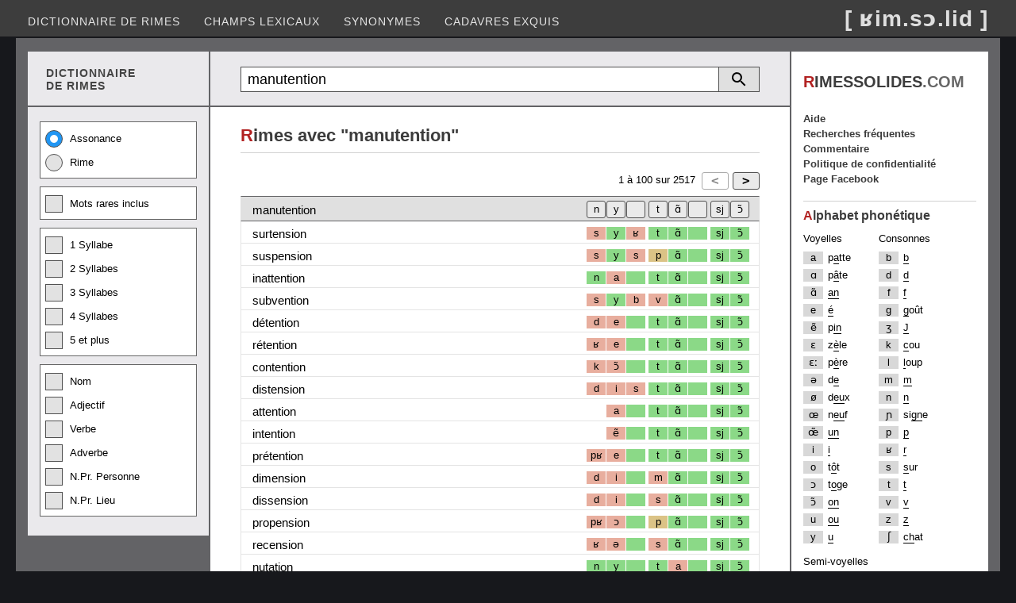

--- FILE ---
content_type: text/html; charset=utf-8
request_url: https://rimessolides.com/rime.aspx?m=manutention
body_size: 7292
content:


<!DOCTYPE html>

<html lang="fr" xml:lang="fr" xmlns="http://www.w3.org/1999/xhtml">
<head><meta http-equiv="content-type" content="text/html; charset=UTF-8" /><title>
	Rime avec manutention
</title><meta name="keywords" content="dictionnaire de rimes, dico, rime en, homophone, assonance, allitération, rime riche, rime suffisante, rime pauvre" /><meta name="Content-Language" content="fr" /><meta name="author" content="Éric Desrosiers" /><meta name="viewport" content="width=device-width, initial-scale=1.0" /><link rel="stylesheet" type="text/css" href="StyleSheet.css?v=12.2" /><link rel="shortcut icon" href="images/favicon.ico" />
    <script>
        (function (i, s, o, g, r, a, m) {
            i['GoogleAnalyticsObject'] = r; i[r] = i[r] || function () {
                (i[r].q = i[r].q || []).push(arguments)
            }, i[r].l = 1 * new Date(); a = s.createElement(o), m = s.getElementsByTagName(o)[0]; a.async = 1; a.src = g; m.parentNode.insertBefore(a, m)
        })(window, document, 'script', '//www.google-analytics.com/analytics.js', 'ga');
        ga('create', 'UA-41910263-1', 'rimessolides.com');
        ga('send', 'pageview');
    </script>
    <script async src="https://pagead2.googlesyndication.com/pagead/js/adsbygoogle.js?client=ca-pub-6085468848387606" crossorigin="anonymous"></script>
    <style type="text/css">
        .resp-sidebox-ad {display:block;}
        @media (max-width:1040px) {.resp-sidebox-ad{display:none;} }
    </style>
<meta name="description" content="Rime avec manutention. Trouvez des homophonies sur plusieurs syllabes." /></head>
<body> 
<form method="post" action="./rime.aspx?m=manutention" id="form1">
<div class="aspNetHidden">
<input type="hidden" name="__EVENTTARGET" id="__EVENTTARGET" value="" />
<input type="hidden" name="__EVENTARGUMENT" id="__EVENTARGUMENT" value="" />
<input type="hidden" name="__VIEWSTATE" id="__VIEWSTATE" value="/[base64]" />
</div>

<script type="text/javascript">
//<![CDATA[
var theForm = document.forms['form1'];
if (!theForm) {
    theForm = document.form1;
}
function __doPostBack(eventTarget, eventArgument) {
    if (!theForm.onsubmit || (theForm.onsubmit() != false)) {
        theForm.__EVENTTARGET.value = eventTarget;
        theForm.__EVENTARGUMENT.value = eventArgument;
        theForm.submit();
    }
}
//]]>
</script>


<div class="aspNetHidden">

	<input type="hidden" name="__VIEWSTATEGENERATOR" id="__VIEWSTATEGENERATOR" value="A6E016DE" />
	<input type="hidden" name="__EVENTVALIDATION" id="__EVENTVALIDATION" value="/wEdACYPJXxE2G1LEiadsGTGXGEwBJ4biBgmdOCTa+xvep0ECREghZBVv0boc2NaC2/zVFT8YqFDp+CULB5w8aNM7hDbFUXNLN/AiSU3pAabg4BwIdrUoTEdAuvkA/XwCSIU++mNalIpJTLq55fAyZUaA4C96KBZg26umJLf0A3Lm0TTQ/2LHZzW+g+S4/lxZvdU+jmEFIpRFVHHhYdeBm94X4HW0a2iu5WGHToj89lgPL/+jn2T3QxHjtQ3KCukmasm1Ds95a/[base64]/kh2CwC9A2GPyOEuuYvliLOIx3s8JPWa0M06hzPcuLQRtmQzG/WrjShbAPO5LnaBKFks0zSl8RwWV12LdK1uJN/HMih6SOYj82nYrrsSyhyLcHPVZ8EceVWxuyhFFGCvVA5GsdRGg2EA4vuUJiHWqSonHendyuI25A2CD0mYH3pIS1nHZER6GYcoKlI1O6CLbwJk26lZRrBRQ9Lxh9BhYbdsRpIXX8wJtKCCVu8tMKfKI9zbIl3KH/quYkpBgvnFK6K9pGPClifeNfsTQWPJZzXWOzshqnR2sDax3vTuRBlS3vms4nrj4IIo1a6Z9a3F/KF96w+gFFiJ2w8VWOOMJpLD" />
</div>
<div class="header">
    <input type="submit" name="BtnScrollUp" value="^" onclick="topFunction(); return false;" id="BtnScrollUp" />
    <div class="menu">
        <nav class="nav">
        <ul>
            <li><a href="default.aspx">Dictionnaire de rimes</a></li>
            <li><a href="motscles.aspx">Champs lexicaux</a></li>
            <li><a href="synonyme.aspx">Synonymes</a></li>
            <li><a href="cadavresexquis.aspx">Cadavres exquis</a></li>
        </ul></nav>
        <nav class="nav-mobile"><img src="images/btn-toggle-menu4.png" alt="Menu"/>
        <ul>
            <li><a href="default.aspx">Dictionnaire de rimes</a></li>
            <li><a href="motscles.aspx">Champs lexicaux</a></li>
            <li><a href="synonyme.aspx">Synonymes</a></li>
            <li><a href="cadavresexquis.aspx">Cadavres exquis</a></li>
            <li><a href="populaire.aspx">Recherches fréquentes</a></li>
            <li><a href="faq.aspx">Aide</a></li>
            <li><a href="commentaire.aspx">Commentaire</a></li>
            <li><a href="politique.aspx">Politique de confidentialité</a></li>
            <li><a href="https://www.facebook.com/RimesSolides/">Page Facebook</a></li>
        </ul></nav>
        <div class="logo">[ ʁim.sɔ.lid ]</div>
    </div>
</div>
<div class="container">
<div class="container2">
    <div class="container2-left">
        <div class="container3">
            <div class="container3-left entete-left"><div class="entete-left2">DICTIONNAIRE<br/>DE RIMES</div></div>
            <div class="container3-right recherche-rim">
                <div onkeypress="javascript:return WebForm_FireDefaultButton(event, &#39;ButRecherche&#39;)">
	
                    <table class="tb-recherche">    
                    <tr><td class="cell-textbox"><input name="TextBox1" type="text" value="manutention" maxlength="25" id="TextBox1" class="textbox-recherche" placeholder="Recherche" /></td>
                    <td><a id="ButRecherche" href="javascript:__doPostBack(&#39;ButRecherche&#39;,&#39;&#39;)"></a></td>
                    <td><a onclick="detailDisplay(); return false;" id="ButRechercheDetail" href="javascript:__doPostBack(&#39;ButRechercheDetail&#39;,&#39;&#39;)"></a></td></tr>
                    </table>
                
</div>
            </div>
        </div>
        <div class="container3">
            <div class="container3-left">
                <div id="divRechercheDetail">
                    <div class="checkbox-group">
                        <label class="radio-container">Assonance<input id="RadioAssonance" type="radio" name="RadioType" value="RadioAssonance" checked="checked" /><span class="radio-checkmark"></span></label>
                        <label class="radio-container">Rime<input id="RadioRime" type="radio" name="RadioType" value="RadioRime" /><span class="radio-checkmark"></span></label>
                    </div>
                    <div class="checkbox-group">
                        <label class="checkbox-container">Mots rares inclus<input id="CheckBoxMotRare" type="checkbox" name="CheckBoxMotRare" /><span class="checkbox-checkmark"></span></label>
                    </div>
                    <div class="checkbox-group">
                        <label class="checkbox-container">1 Syllabe<input id="CheckBox1Syl" type="checkbox" name="CheckBox1Syl" /><span class="checkbox-checkmark"></span></label>
                        <label class="checkbox-container">2 Syllabes<input id="CheckBox2Syl" type="checkbox" name="CheckBox2Syl" /><span class="checkbox-checkmark"></span></label>
                        <label class="checkbox-container">3 Syllabes<input id="CheckBox3Syl" type="checkbox" name="CheckBox3Syl" /><span class="checkbox-checkmark"></span></label>
                        <label class="checkbox-container">4 Syllabes<input id="CheckBox4Syl" type="checkbox" name="CheckBox4Syl" /><span class="checkbox-checkmark"></span></label>
                        <label class="checkbox-container">5 et plus<input id="CheckBox5Syl" type="checkbox" name="CheckBox5Syl" /><span class="checkbox-checkmark"></span></label>
                    </div>
                    <div class="checkbox-group">    
                        <label class="checkbox-container">Nom<input id="CheckBoxNom" type="checkbox" name="CheckBoxNom" /><span class="checkbox-checkmark"></span></label>
                        <label class="checkbox-container">Adjectif<input id="CheckBoxAdj" type="checkbox" name="CheckBoxAdj" /><span class="checkbox-checkmark"></span></label>
                        <label class="checkbox-container">Verbe<input id="CheckBoxVer" type="checkbox" name="CheckBoxVer" /><span class="checkbox-checkmark"></span></label>
                        <label class="checkbox-container">Adverbe<input id="CheckBoxAdv" type="checkbox" name="CheckBoxAdv" /><span class="checkbox-checkmark"></span></label>
                        <label class="checkbox-container">N.Pr. Personne<input id="CheckBoxNPrPers" type="checkbox" name="CheckBoxNPrPers" /><span class="checkbox-checkmark"></span></label>
                        <label class="checkbox-container">N.Pr. Lieu<input id="CheckBoxNPrLieu" type="checkbox" name="CheckBoxNPrLieu" /><span class="checkbox-checkmark"></span></label>
                    </div>
                </div>
            </div>
            <div class="container3-right">
                <main class="contenu-rim">
                <span id="LabelRimeAvec"><div class="entete"><h1><span class="first-char">R</span>imes avec "manutention"</h1></div></span>
                <div class="Grille">        
                    <div id="GrilleTop" class="pager">
                        <div class="pager-element2">
                        <input type="submit" name="ButtonPrecedent" value="&lt;" id="ButtonPrecedent" disabled="disabled" class="aspNetDisabled but-pager" /><input type="submit" name="ButtonSuivant" value=">" id="ButtonSuivant" class="but-pager" />
                        </div>
                        <div class="pager-element1"> 
                        <span id="LabelIntervalleDebut">1</span> à
                        <span id="LabelIntervalleFin">100</span> sur
                        <span id="LabelCount">2517</span>
                        </div>                 
                    </div>
                    <div class="GV">
                        <div class="header-style">
                            <div class="header-rime">
                                <span id="Label_Recherche">manutention</span>
                            </div>
                            <div class="header-pho">
                                <div class="h-1c"></div>
                                <div class="h-1s"><input type="submit" name="Button_1s" value="ɔ̃" id="Button_1s" title="Filtrer les résultats sur ce(s) phonème(s)" class="hbut-ph" /></div>
                                <div class="h-1a"><input type="submit" name="Button_1a" value="sj" id="Button_1a" title="Filtrer les résultats sur ce(s) phonème(s)" class="hbut-ph" /></div>
                                <div class="h-2c"><input type="submit" name="Button_2c" value=" " id="Button_2c" title="Filtrer les résultats sur ce(s) phonème(s)" class="hbut-ph" /></div>
                                <div class="h-2s"><input type="submit" name="Button_2s" value="ɑ̃" id="Button_2s" title="Filtrer les résultats sur ce(s) phonème(s)" class="hbut-ph" /></div>
                                <div class="h-2a"><input type="submit" name="Button_2a" value="t" id="Button_2a" title="Filtrer les résultats sur ce(s) phonème(s)" class="hbut-ph" /></div>
                                <div class="h-3c"><input type="submit" name="Button_3c" value=" " id="Button_3c" title="Filtrer les résultats sur ce(s) phonème(s)" class="hbut-ph" /></div>
                                <div class="h-3s"><input type="submit" name="Button_3s" value="y" id="Button_3s" title="Filtrer les résultats sur ce(s) phonème(s)" class="hbut-ph" /></div>
                                <div class="h-3a"><input type="submit" name="Button_3a" value="n" id="Button_3a" title="Filtrer les résultats sur ce(s) phonème(s)" class="hbut-ph" /></div>
                            </div>
                        </div>
                        <div id="divResultat"><div class="row-style"><div class="col-motrime"><a class="l-black" href="rime.aspx?m=surtension">surtension</a></div><div class="col-pho"><div class="c-1c ph"></div><div class="c-3a ph-3">s</div><div class="c-3s ph-1">y</div><div class="c-3c ph-3">ʁ</div><div class="c-2a ph-1">t</div><div class="c-2s ph-1">ɑ̃</div><div class="c-2c ph-1"></div><div class="c-1a ph-1">sj</div><div class="c-1s ph-1">ɔ̃</div></div></div><div class="row-style"><div class="col-motrime"><a class="l-black" href="rime.aspx?m=suspension">suspension</a></div><div class="col-pho"><div class="c-1c ph"></div><div class="c-3a ph-3">s</div><div class="c-3s ph-1">y</div><div class="c-3c ph-3">s</div><div class="c-2a ph-2">p</div><div class="c-2s ph-1">ɑ̃</div><div class="c-2c ph-1"></div><div class="c-1a ph-1">sj</div><div class="c-1s ph-1">ɔ̃</div></div></div><div class="row-style"><div class="col-motrime"><a class="l-black" href="rime.aspx?m=inattention">inattention</a></div><div class="col-pho"><div class="c-1c ph"></div><div class="c-3a ph-1">n</div><div class="c-3s ph-3">a</div><div class="c-3c ph-1"></div><div class="c-2a ph-1">t</div><div class="c-2s ph-1">ɑ̃</div><div class="c-2c ph-1"></div><div class="c-1a ph-1">sj</div><div class="c-1s ph-1">ɔ̃</div></div></div><div class="row-style"><div class="col-motrime"><a class="l-black" href="rime.aspx?m=subvention">subvention</a></div><div class="col-pho"><div class="c-1c ph"></div><div class="c-3a ph-3">s</div><div class="c-3s ph-1">y</div><div class="c-3c ph-3">b</div><div class="c-2a ph-3">v</div><div class="c-2s ph-1">ɑ̃</div><div class="c-2c ph-1"></div><div class="c-1a ph-1">sj</div><div class="c-1s ph-1">ɔ̃</div></div></div><div class="row-style"><div class="col-motrime"><a class="l-black" href="rime.aspx?m=d%c3%a9tention">détention</a></div><div class="col-pho"><div class="c-1c ph"></div><div class="c-3a ph-3">d</div><div class="c-3s ph-3">e</div><div class="c-3c ph-1"></div><div class="c-2a ph-1">t</div><div class="c-2s ph-1">ɑ̃</div><div class="c-2c ph-1"></div><div class="c-1a ph-1">sj</div><div class="c-1s ph-1">ɔ̃</div></div></div><div class="row-style"><div class="col-motrime"><a class="l-black" href="rime.aspx?m=r%c3%a9tention">rétention</a></div><div class="col-pho"><div class="c-1c ph"></div><div class="c-3a ph-3">ʁ</div><div class="c-3s ph-3">e</div><div class="c-3c ph-1"></div><div class="c-2a ph-1">t</div><div class="c-2s ph-1">ɑ̃</div><div class="c-2c ph-1"></div><div class="c-1a ph-1">sj</div><div class="c-1s ph-1">ɔ̃</div></div></div><div class="row-style"><div class="col-motrime"><a class="l-black" href="rime.aspx?m=contention">contention</a></div><div class="col-pho"><div class="c-1c ph"></div><div class="c-3a ph-3">k</div><div class="c-3s ph-3">ɔ̃</div><div class="c-3c ph-1"></div><div class="c-2a ph-1">t</div><div class="c-2s ph-1">ɑ̃</div><div class="c-2c ph-1"></div><div class="c-1a ph-1">sj</div><div class="c-1s ph-1">ɔ̃</div></div></div><div class="row-style"><div class="col-motrime"><a class="l-black" href="rime.aspx?m=distension">distension</a></div><div class="col-pho"><div class="c-1c ph"></div><div class="c-3a ph-3">d</div><div class="c-3s ph-3">i</div><div class="c-3c ph-3">s</div><div class="c-2a ph-1">t</div><div class="c-2s ph-1">ɑ̃</div><div class="c-2c ph-1"></div><div class="c-1a ph-1">sj</div><div class="c-1s ph-1">ɔ̃</div></div></div><div class="row-style"><div class="col-motrime"><a class="l-black" href="rime.aspx?m=attention">attention</a></div><div class="col-pho"><div class="c-1c ph"></div><div class="c-3a ph"></div><div class="c-3s ph-3">a</div><div class="c-3c ph-1"></div><div class="c-2a ph-1">t</div><div class="c-2s ph-1">ɑ̃</div><div class="c-2c ph-1"></div><div class="c-1a ph-1">sj</div><div class="c-1s ph-1">ɔ̃</div></div></div><div class="row-style"><div class="col-motrime"><a class="l-black" href="rime.aspx?m=intention">intention</a></div><div class="col-pho"><div class="c-1c ph"></div><div class="c-3a ph"></div><div class="c-3s ph-3">ẽ</div><div class="c-3c ph-1"></div><div class="c-2a ph-1">t</div><div class="c-2s ph-1">ɑ̃</div><div class="c-2c ph-1"></div><div class="c-1a ph-1">sj</div><div class="c-1s ph-1">ɔ̃</div></div></div><div class="row-style"><div class="col-motrime"><a class="l-black" href="rime.aspx?m=pr%c3%a9tention">prétention</a></div><div class="col-pho"><div class="c-1c ph"></div><div class="c-3a ph-3">pʁ</div><div class="c-3s ph-3">e</div><div class="c-3c ph-1"></div><div class="c-2a ph-1">t</div><div class="c-2s ph-1">ɑ̃</div><div class="c-2c ph-1"></div><div class="c-1a ph-1">sj</div><div class="c-1s ph-1">ɔ̃</div></div></div><div class="row-style"><div class="col-motrime"><a class="l-black" href="rime.aspx?m=dimension">dimension</a></div><div class="col-pho"><div class="c-1c ph"></div><div class="c-3a ph-3">d</div><div class="c-3s ph-3">i</div><div class="c-3c ph-1"></div><div class="c-2a ph-3">m</div><div class="c-2s ph-1">ɑ̃</div><div class="c-2c ph-1"></div><div class="c-1a ph-1">sj</div><div class="c-1s ph-1">ɔ̃</div></div></div><div class="row-style"><div class="col-motrime"><a class="l-black" href="rime.aspx?m=dissension">dissension</a></div><div class="col-pho"><div class="c-1c ph"></div><div class="c-3a ph-3">d</div><div class="c-3s ph-3">i</div><div class="c-3c ph-1"></div><div class="c-2a ph-3">s</div><div class="c-2s ph-1">ɑ̃</div><div class="c-2c ph-1"></div><div class="c-1a ph-1">sj</div><div class="c-1s ph-1">ɔ̃</div></div></div><div class="row-style"><div class="col-motrime"><a class="l-black" href="rime.aspx?m=propension">propension</a></div><div class="col-pho"><div class="c-1c ph"></div><div class="c-3a ph-3">pʁ</div><div class="c-3s ph-3">ɔ</div><div class="c-3c ph-1"></div><div class="c-2a ph-2">p</div><div class="c-2s ph-1">ɑ̃</div><div class="c-2c ph-1"></div><div class="c-1a ph-1">sj</div><div class="c-1s ph-1">ɔ̃</div></div></div><div class="row-style"><div class="col-motrime"><a class="l-black" href="rime.aspx?m=recension">recension</a></div><div class="col-pho"><div class="c-1c ph"></div><div class="c-3a ph-3">ʁ</div><div class="c-3s ph-3">ə</div><div class="c-3c ph-1"></div><div class="c-2a ph-3">s</div><div class="c-2s ph-1">ɑ̃</div><div class="c-2c ph-1"></div><div class="c-1a ph-1">sj</div><div class="c-1s ph-1">ɔ̃</div></div></div><div class="row-style"><div class="col-motrime"><a class="l-black" href="rime.aspx?m=nutation">nutation</a></div><div class="col-pho"><div class="c-1c ph"></div><div class="c-3a ph-1">n</div><div class="c-3s ph-1">y</div><div class="c-3c ph-1"></div><div class="c-2a ph-1">t</div><div class="c-2s ph-3">a</div><div class="c-2c ph-1"></div><div class="c-1a ph-1">sj</div><div class="c-1s ph-1">ɔ̃</div></div></div><div class="row-style"><div class="col-motrime"><a class="l-black" href="rime.aspx?m=hypertension">hypertension</a></div><div class="col-pho"><div class="c-1c ph"></div><div class="c-3a ph-3">p</div><div class="c-3s ph-3">ɛ</div><div class="c-3c ph-3">ʁ</div><div class="c-2a ph-1">t</div><div class="c-2s ph-1">ɑ̃</div><div class="c-2c ph-1"></div><div class="c-1a ph-1">sj</div><div class="c-1s ph-1">ɔ̃</div></div></div><div class="row-style"><div class="col-motrime"><a class="l-black" href="rime.aspx?m=contemplons">contemplons</a></div><div class="col-pho"><div class="c-1c ph"></div><div class="c-3a ph-3">k</div><div class="c-3s ph-3">ɔ̃</div><div class="c-3c ph-1"></div><div class="c-2a ph-1">t</div><div class="c-2s ph-1">ɑ̃</div><div class="c-2c ph-1"></div><div class="c-1a ph-2">pl</div><div class="c-1s ph-1">ɔ̃</div></div></div><div class="row-style"><div class="col-motrime"><a class="l-black" href="rime.aspx?m=convention">convention</a></div><div class="col-pho"><div class="c-1c ph"></div><div class="c-3a ph-3">k</div><div class="c-3s ph-3">ɔ̃</div><div class="c-3c ph-1"></div><div class="c-2a ph-3">v</div><div class="c-2s ph-1">ɑ̃</div><div class="c-2c ph-1"></div><div class="c-1a ph-1">sj</div><div class="c-1s ph-1">ɔ̃</div></div></div><div class="row-style"><div class="col-motrime"><a class="l-black" href="rime.aspx?m=mutation">mutation</a></div><div class="col-pho"><div class="c-1c ph"></div><div class="c-3a ph-2">m</div><div class="c-3s ph-1">y</div><div class="c-3c ph-1"></div><div class="c-2a ph-1">t</div><div class="c-2s ph-3">a</div><div class="c-2c ph-1"></div><div class="c-1a ph-1">sj</div><div class="c-1s ph-1">ɔ̃</div></div></div><div class="row-style"><div class="col-motrime"><a class="l-black" href="rime.aspx?m=permutation">permutation</a></div><div class="col-pho"><div class="c-1c ph"></div><div class="c-3a ph-2">m</div><div class="c-3s ph-1">y</div><div class="c-3c ph-1"></div><div class="c-2a ph-1">t</div><div class="c-2s ph-3">a</div><div class="c-2c ph-1"></div><div class="c-1a ph-1">sj</div><div class="c-1s ph-1">ɔ̃</div></div></div><div class="row-style"><div class="col-motrime"><a class="l-black" href="rime.aspx?m=transmutation">transmutation</a></div><div class="col-pho"><div class="c-1c ph"></div><div class="c-3a ph-2">m</div><div class="c-3s ph-1">y</div><div class="c-3c ph-1"></div><div class="c-2a ph-1">t</div><div class="c-2s ph-3">a</div><div class="c-2c ph-1"></div><div class="c-1a ph-1">sj</div><div class="c-1s ph-1">ɔ̃</div></div></div><div class="row-style"><div class="col-motrime"><a class="l-black" href="rime.aspx?m=commutation">commutation</a></div><div class="col-pho"><div class="c-1c ph"></div><div class="c-3a ph-2">m</div><div class="c-3s ph-1">y</div><div class="c-3c ph-1"></div><div class="c-2a ph-1">t</div><div class="c-2s ph-3">a</div><div class="c-2c ph-1"></div><div class="c-1a ph-1">sj</div><div class="c-1s ph-1">ɔ̃</div></div></div><div class="row-style"><div class="col-motrime"><a class="l-black" href="rime.aspx?m=salutation">salutation</a></div><div class="col-pho"><div class="c-1c ph"></div><div class="c-3a ph-2">l</div><div class="c-3s ph-1">y</div><div class="c-3c ph-1"></div><div class="c-2a ph-1">t</div><div class="c-2s ph-3">a</div><div class="c-2c ph-1"></div><div class="c-1a ph-1">sj</div><div class="c-1s ph-1">ɔ̃</div></div></div><div class="row-style"><div class="col-motrime"><a class="l-black" href="rime.aspx?m=tension">tension</a></div><div class="col-pho"><div class="c-1c ph"></div><div class="c-3a ph"></div><div class="c-3s ph"></div><div class="c-3c ph"></div><div class="c-2a ph-1">t</div><div class="c-2s ph-1">ɑ̃</div><div class="c-2c ph-1"></div><div class="c-1a ph-1">sj</div><div class="c-1s ph-1">ɔ̃</div></div></div><div class="row-style"><div class="col-motrime"><a class="l-black" href="rime.aspx?m=extension">extension</a></div><div class="col-pho"><div class="c-1c ph"></div><div class="c-3a ph"></div><div class="c-3s ph-3">ɛ</div><div class="c-3c ph-3">ks</div><div class="c-2a ph-1">t</div><div class="c-2s ph-1">ɑ̃</div><div class="c-2c ph-1"></div><div class="c-1a ph-1">sj</div><div class="c-1s ph-1">ɔ̃</div></div></div><div class="row-style"><div class="col-motrime"><a class="l-black" href="rime.aspx?m=abstention">abstention</a></div><div class="col-pho"><div class="c-1c ph"></div><div class="c-3a ph"></div><div class="c-3s ph-3">a</div><div class="c-3c ph-3">ps</div><div class="c-2a ph-1">t</div><div class="c-2s ph-1">ɑ̃</div><div class="c-2c ph-1"></div><div class="c-1a ph-1">sj</div><div class="c-1s ph-1">ɔ̃</div></div></div><div class="row-style"><div class="col-motrime"><a class="l-black" href="rime.aspx?m=obtention">obtention</a></div><div class="col-pho"><div class="c-1c ph"></div><div class="c-3a ph"></div><div class="c-3s ph-3">ɔ</div><div class="c-3c ph-3">p</div><div class="c-2a ph-1">t</div><div class="c-2s ph-1">ɑ̃</div><div class="c-2c ph-1"></div><div class="c-1a ph-1">sj</div><div class="c-1s ph-1">ɔ̃</div></div></div><div class="row-style"><div class="col-motrime"><a class="l-black" href="rime.aspx?m=pr%c3%a9vention">prévention</a></div><div class="col-pho"><div class="c-1c ph"></div><div class="c-3a ph-3">pʁ</div><div class="c-3s ph-3">e</div><div class="c-3c ph-1"></div><div class="c-2a ph-3">v</div><div class="c-2s ph-1">ɑ̃</div><div class="c-2c ph-1"></div><div class="c-1a ph-1">sj</div><div class="c-1s ph-1">ɔ̃</div></div></div><div class="row-style"><div class="col-motrime"><a class="l-black" href="rime.aspx?m=invention">invention</a></div><div class="col-pho"><div class="c-1c ph"></div><div class="c-3a ph"></div><div class="c-3s ph-3">ẽ</div><div class="c-3c ph-1"></div><div class="c-2a ph-3">v</div><div class="c-2s ph-1">ɑ̃</div><div class="c-2c ph-1"></div><div class="c-1a ph-1">sj</div><div class="c-1s ph-1">ɔ̃</div></div></div><div class="row-style"><div class="col-motrime"><a class="l-black" href="rime.aspx?m=contravention">contravention</a></div><div class="col-pho"><div class="c-1c ph"></div><div class="c-3a ph-3">tʁ</div><div class="c-3s ph-3">a</div><div class="c-3c ph-1"></div><div class="c-2a ph-3">v</div><div class="c-2s ph-1">ɑ̃</div><div class="c-2c ph-1"></div><div class="c-1a ph-1">sj</div><div class="c-1s ph-1">ɔ̃</div></div></div><div class="row-style"><div class="col-motrime"><a class="l-black" href="rime.aspx?m=ascension">ascension</a></div><div class="col-pho"><div class="c-1c ph"></div><div class="c-3a ph"></div><div class="c-3s ph-3">a</div><div class="c-3c ph-1"></div><div class="c-2a ph-3">s</div><div class="c-2s ph-1">ɑ̃</div><div class="c-2c ph-1"></div><div class="c-1a ph-1">sj</div><div class="c-1s ph-1">ɔ̃</div></div></div><div class="row-style"><div class="col-motrime"><a class="l-black" href="rime.aspx?m=expansion">expansion</a></div><div class="col-pho"><div class="c-1c ph"></div><div class="c-3a ph"></div><div class="c-3s ph-3">ɛ</div><div class="c-3c ph-3">ks</div><div class="c-2a ph-2">p</div><div class="c-2s ph-1">ɑ̃</div><div class="c-2c ph-1"></div><div class="c-1a ph-1">sj</div><div class="c-1s ph-1">ɔ̃</div></div></div><div class="row-style"><div class="col-motrime"><a class="l-black" href="rime.aspx?m=pension">pension</a></div><div class="col-pho"><div class="c-1c ph"></div><div class="c-3a ph"></div><div class="c-3s ph"></div><div class="c-3c ph"></div><div class="c-2a ph-2">p</div><div class="c-2s ph-1">ɑ̃</div><div class="c-2c ph-1"></div><div class="c-1a ph-1">sj</div><div class="c-1s ph-1">ɔ̃</div></div></div><div class="row-style"><div class="col-motrime"><a class="l-black" href="rime.aspx?m=intervention">intervention</a></div><div class="col-pho"><div class="c-1c ph"></div><div class="c-3a ph-3">t</div><div class="c-3s ph-3">ɛ</div><div class="c-3c ph-3">ʁ</div><div class="c-2a ph-3">v</div><div class="c-2s ph-1">ɑ̃</div><div class="c-2c ph-1"></div><div class="c-1a ph-1">sj</div><div class="c-1s ph-1">ɔ̃</div></div></div><div class="row-style"><div class="col-motrime"><a class="l-black" href="rime.aspx?m=ressemblons">ressemblons</a></div><div class="col-pho"><div class="c-1c ph"></div><div class="c-3a ph-3">ʁ</div><div class="c-3s ph-3">ə</div><div class="c-3c ph-1"></div><div class="c-2a ph-3">s</div><div class="c-2s ph-1">ɑ̃</div><div class="c-2c ph-1"></div><div class="c-1a ph-2">bl</div><div class="c-1s ph-1">ɔ̃</div></div></div><div class="row-style"><div class="col-motrime"><a class="l-black" href="rime.aspx?m=compr%c3%a9hension">compréhension</a></div><div class="col-pho"><div class="c-1c ph"></div><div class="c-3a ph-3">pʁ</div><div class="c-3s ph-3">e</div><div class="c-3c ph-1"></div><div class="c-2a ph-3"></div><div class="c-2s ph-1">ɑ̃</div><div class="c-2c ph-1"></div><div class="c-1a ph-1">sj</div><div class="c-1s ph-1">ɔ̃</div></div></div><div class="row-style"><div class="col-motrime"><a class="l-black" href="rime.aspx?m=nutrition">nutrition</a></div><div class="col-pho"><div class="c-1c ph"></div><div class="c-3a ph-1">n</div><div class="c-3s ph-1">y</div><div class="c-3c ph-1"></div><div class="c-2a ph-2">tʁ</div><div class="c-2s ph-3">i</div><div class="c-2c ph-1"></div><div class="c-1a ph-1">sj</div><div class="c-1s ph-1">ɔ̃</div></div></div><div class="row-style"><div class="col-motrime"><a class="l-black" href="rime.aspx?m=appr%c3%a9hension">appréhension</a></div><div class="col-pho"><div class="c-1c ph"></div><div class="c-3a ph-3">pʁ</div><div class="c-3s ph-3">e</div><div class="c-3c ph-1"></div><div class="c-2a ph-3"></div><div class="c-2s ph-1">ɑ̃</div><div class="c-2c ph-1"></div><div class="c-1a ph-1">sj</div><div class="c-1s ph-1">ɔ̃</div></div></div><div class="row-style"><div class="col-motrime"><a class="l-black" href="rime.aspx?m=malnutrition">malnutrition</a></div><div class="col-pho"><div class="c-1c ph"></div><div class="c-3a ph-1">n</div><div class="c-3s ph-1">y</div><div class="c-3c ph-1"></div><div class="c-2a ph-2">tʁ</div><div class="c-2s ph-3">i</div><div class="c-2c ph-1"></div><div class="c-1a ph-1">sj</div><div class="c-1s ph-1">ɔ̃</div></div></div><div class="row-style"><div class="col-motrime"><a class="l-black" href="rime.aspx?m=incompr%c3%a9hension">incompréhension</a></div><div class="col-pho"><div class="c-1c ph"></div><div class="c-3a ph-3">pʁ</div><div class="c-3s ph-3">e</div><div class="c-3c ph-1"></div><div class="c-2a ph-3"></div><div class="c-2s ph-1">ɑ̃</div><div class="c-2c ph-1"></div><div class="c-1a ph-1">sj</div><div class="c-1s ph-1">ɔ̃</div></div></div><div class="row-style"><div class="col-motrime"><a class="l-black" href="rime.aspx?m=pr%c3%a9hension">préhension</a></div><div class="col-pho"><div class="c-1c ph"></div><div class="c-3a ph-3">pʁ</div><div class="c-3s ph-3">e</div><div class="c-3c ph-1"></div><div class="c-2a ph-3"></div><div class="c-2s ph-1">ɑ̃</div><div class="c-2c ph-1"></div><div class="c-1a ph-1">sj</div><div class="c-1s ph-1">ɔ̃</div></div></div><div class="row-style"><div class="col-motrime"><a class="l-black" href="rime.aspx?m=annulation">annulation</a></div><div class="col-pho"><div class="c-1c ph"></div><div class="c-3a ph-1">n</div><div class="c-3s ph-1">y</div><div class="c-3c ph-1"></div><div class="c-2a ph-3">l</div><div class="c-2s ph-3">a</div><div class="c-2c ph-1"></div><div class="c-1a ph-1">sj</div><div class="c-1s ph-1">ɔ̃</div></div></div><div class="row-style"><div class="col-motrime"><a class="l-black" href="rime.aspx?m=inhumation">inhumation</a></div><div class="col-pho"><div class="c-1c ph"></div><div class="c-3a ph-1">n</div><div class="c-3s ph-1">y</div><div class="c-3c ph-1"></div><div class="c-2a ph-3">m</div><div class="c-2s ph-3">a</div><div class="c-2c ph-1"></div><div class="c-1a ph-1">sj</div><div class="c-1s ph-1">ɔ̃</div></div></div><div class="row-style"><div class="col-motrime"><a class="l-black" href="rime.aspx?m=granulation">granulation</a></div><div class="col-pho"><div class="c-1c ph"></div><div class="c-3a ph-1">n</div><div class="c-3s ph-1">y</div><div class="c-3c ph-1"></div><div class="c-2a ph-3">l</div><div class="c-2s ph-3">a</div><div class="c-2c ph-1"></div><div class="c-1a ph-1">sj</div><div class="c-1s ph-1">ɔ̃</div></div></div><div class="row-style"><div class="col-motrime"><a class="l-black" href="rime.aspx?m=Besan%c3%a7on">Besançon</a></div><div class="col-pho"><div class="c-1c ph"></div><div class="c-3a ph-3">b</div><div class="c-3s ph-3">ə</div><div class="c-3c ph-1"></div><div class="c-2a ph-3">z</div><div class="c-2s ph-1">ɑ̃</div><div class="c-2c ph-1"></div><div class="c-1a ph-2">s</div><div class="c-1s ph-1">ɔ̃</div></div></div><div class="row-style"><div class="col-motrime"><a class="l-black" href="rime.aspx?m=r%c3%a9putation">réputation</a></div><div class="col-pho"><div class="c-1c ph"></div><div class="c-3a ph-3">p</div><div class="c-3s ph-1">y</div><div class="c-3c ph-1"></div><div class="c-2a ph-1">t</div><div class="c-2s ph-3">a</div><div class="c-2c ph-1"></div><div class="c-1a ph-1">sj</div><div class="c-1s ph-1">ɔ̃</div></div></div><div class="row-style"><div class="col-motrime"><a class="l-black" href="rime.aspx?m=d%c3%a9putation">députation</a></div><div class="col-pho"><div class="c-1c ph"></div><div class="c-3a ph-3">p</div><div class="c-3s ph-1">y</div><div class="c-3c ph-1"></div><div class="c-2a ph-1">t</div><div class="c-2s ph-3">a</div><div class="c-2c ph-1"></div><div class="c-1a ph-1">sj</div><div class="c-1s ph-1">ɔ̃</div></div></div><div class="row-style"><div class="col-motrime"><a class="l-black" href="rime.aspx?m=r%c3%a9futation">réfutation</a></div><div class="col-pho"><div class="c-1c ph"></div><div class="c-3a ph-3">f</div><div class="c-3s ph-1">y</div><div class="c-3c ph-1"></div><div class="c-2a ph-1">t</div><div class="c-2s ph-3">a</div><div class="c-2c ph-1"></div><div class="c-1a ph-1">sj</div><div class="c-1s ph-1">ɔ̃</div></div></div><div class="row-style"><div class="col-motrime"><a class="l-black" href="rime.aspx?m=amputation">amputation</a></div><div class="col-pho"><div class="c-1c ph"></div><div class="c-3a ph-3">p</div><div class="c-3s ph-1">y</div><div class="c-3c ph-1"></div><div class="c-2a ph-1">t</div><div class="c-2s ph-3">a</div><div class="c-2c ph-1"></div><div class="c-1a ph-1">sj</div><div class="c-1s ph-1">ɔ̃</div></div></div><div class="row-style"><div class="col-motrime"><a class="l-black" href="rime.aspx?m=imputation">imputation</a></div><div class="col-pho"><div class="c-1c ph"></div><div class="c-3a ph-3">p</div><div class="c-3s ph-1">y</div><div class="c-3c ph-1"></div><div class="c-2a ph-1">t</div><div class="c-2s ph-3">a</div><div class="c-2c ph-1"></div><div class="c-1a ph-1">sj</div><div class="c-1s ph-1">ɔ̃</div></div></div><div class="row-style"><div class="col-motrime"><a class="l-black" href="rime.aspx?m=supputation">supputation</a></div><div class="col-pho"><div class="c-1c ph"></div><div class="c-3a ph-3">p</div><div class="c-3s ph-1">y</div><div class="c-3c ph-1"></div><div class="c-2a ph-1">t</div><div class="c-2s ph-3">a</div><div class="c-2c ph-1"></div><div class="c-1a ph-1">sj</div><div class="c-1s ph-1">ɔ̃</div></div></div><div class="row-style"><div class="col-motrime"><a class="l-black" href="rime.aspx?m=braban%c3%a7on">brabançon</a></div><div class="col-pho"><div class="c-1c ph"></div><div class="c-3a ph-3">bʁ</div><div class="c-3s ph-3">a</div><div class="c-3c ph-1"></div><div class="c-2a ph-2">b</div><div class="c-2s ph-1">ɑ̃</div><div class="c-2c ph-1"></div><div class="c-1a ph-2">s</div><div class="c-1s ph-1">ɔ̃</div></div></div><div class="row-style"><div class="col-motrime"><a class="l-black" href="rime.aspx?m=pandion">pandion</a></div><div class="col-pho"><div class="c-1c ph"></div><div class="c-3a ph"></div><div class="c-3s ph"></div><div class="c-3c ph"></div><div class="c-2a ph-2">p</div><div class="c-2s ph-1">ɑ̃</div><div class="c-2c ph-1"></div><div class="c-1a ph-2">dj</div><div class="c-1s ph-1">ɔ̃</div></div></div><div class="row-style"><div class="col-motrime"><a class="l-black" href="rime.aspx?m=r%c3%a9demption">rédemption</a></div><div class="col-pho"><div class="c-1c ph"></div><div class="c-3a ph-3">ʁ</div><div class="c-3s ph-3">e</div><div class="c-3c ph-1"></div><div class="c-2a ph-2">d</div><div class="c-2s ph-1">ɑ̃</div><div class="c-2c ph-3">p</div><div class="c-1a ph-1">sj</div><div class="c-1s ph-1">ɔ̃</div></div></div><div class="row-style"><div class="col-motrime"><a class="l-black" href="rime.aspx?m=%c3%a9ducation">éducation</a></div><div class="col-pho"><div class="c-1c ph"></div><div class="c-3a ph-3">d</div><div class="c-3s ph-1">y</div><div class="c-3c ph-1"></div><div class="c-2a ph-2">k</div><div class="c-2s ph-3">a</div><div class="c-2c ph-1"></div><div class="c-1a ph-1">sj</div><div class="c-1s ph-1">ɔ̃</div></div></div><div class="row-style"><div class="col-motrime"><a class="l-black" href="rime.aspx?m=munition">munition</a></div><div class="col-pho"><div class="c-1c ph"></div><div class="c-3a ph-2">m</div><div class="c-3s ph-1">y</div><div class="c-3c ph-1"></div><div class="c-2a ph-3">n</div><div class="c-2s ph-3">i</div><div class="c-2c ph-1"></div><div class="c-1a ph-1">sj</div><div class="c-1s ph-1">ɔ̃</div></div></div><div class="row-style"><div class="col-motrime"><a class="l-black" href="rime.aspx?m=r%c3%a9%c3%a9ducation">rééducation</a></div><div class="col-pho"><div class="c-1c ph"></div><div class="c-3a ph-3">d</div><div class="c-3s ph-1">y</div><div class="c-3c ph-1"></div><div class="c-2a ph-2">k</div><div class="c-2s ph-3">a</div><div class="c-2c ph-1"></div><div class="c-1a ph-1">sj</div><div class="c-1s ph-1">ɔ̃</div></div></div><div class="row-style"><div class="col-motrime"><a class="l-black" href="rime.aspx?m=accumulation">accumulation</a></div><div class="col-pho"><div class="c-1c ph"></div><div class="c-3a ph-2">m</div><div class="c-3s ph-1">y</div><div class="c-3c ph-1"></div><div class="c-2a ph-3">l</div><div class="c-2s ph-3">a</div><div class="c-2c ph-1"></div><div class="c-1a ph-1">sj</div><div class="c-1s ph-1">ɔ̃</div></div></div><div class="row-style"><div class="col-motrime"><a class="l-black" href="rime.aspx?m=simulation">simulation</a></div><div class="col-pho"><div class="c-1c ph"></div><div class="c-3a ph-2">m</div><div class="c-3s ph-1">y</div><div class="c-3c ph-1"></div><div class="c-2a ph-3">l</div><div class="c-2s ph-3">a</div><div class="c-2c ph-1"></div><div class="c-1a ph-1">sj</div><div class="c-1s ph-1">ɔ̃</div></div></div><div class="row-style"><div class="col-motrime"><a class="l-black" href="rime.aspx?m=stimulation">stimulation</a></div><div class="col-pho"><div class="c-1c ph"></div><div class="c-3a ph-2">m</div><div class="c-3s ph-1">y</div><div class="c-3c ph-1"></div><div class="c-2a ph-3">l</div><div class="c-2s ph-3">a</div><div class="c-2c ph-1"></div><div class="c-1a ph-1">sj</div><div class="c-1s ph-1">ɔ̃</div></div></div><div class="row-style"><div class="col-motrime"><a class="l-black" href="rime.aspx?m=formulation">formulation</a></div><div class="col-pho"><div class="c-1c ph"></div><div class="c-3a ph-2">m</div><div class="c-3s ph-1">y</div><div class="c-3c ph-1"></div><div class="c-2a ph-3">l</div><div class="c-2s ph-3">a</div><div class="c-2c ph-1"></div><div class="c-1a ph-1">sj</div><div class="c-1s ph-1">ɔ̃</div></div></div><div class="row-style"><div class="col-motrime"><a class="l-black" href="rime.aspx?m=dissimulation">dissimulation</a></div><div class="col-pho"><div class="c-1c ph"></div><div class="c-3a ph-2">m</div><div class="c-3s ph-1">y</div><div class="c-3c ph-1"></div><div class="c-2a ph-3">l</div><div class="c-2s ph-3">a</div><div class="c-2c ph-1"></div><div class="c-1a ph-1">sj</div><div class="c-1s ph-1">ɔ̃</div></div></div><div class="row-style"><div class="col-motrime"><a class="l-black" href="rime.aspx?m=%c3%a9mulation">émulation</a></div><div class="col-pho"><div class="c-1c ph"></div><div class="c-3a ph-2">m</div><div class="c-3s ph-1">y</div><div class="c-3c ph-1"></div><div class="c-2a ph-3">l</div><div class="c-2s ph-3">a</div><div class="c-2c ph-1"></div><div class="c-1a ph-1">sj</div><div class="c-1s ph-1">ɔ̃</div></div></div><div class="row-style"><div class="col-motrime"><a class="l-black" href="rime.aspx?m=pullulation">pullulation</a></div><div class="col-pho"><div class="c-1c ph"></div><div class="c-3a ph-2">l</div><div class="c-3s ph-1">y</div><div class="c-3c ph-1"></div><div class="c-2a ph-3">l</div><div class="c-2s ph-3">a</div><div class="c-2c ph-1"></div><div class="c-1a ph-1">sj</div><div class="c-1s ph-1">ɔ̃</div></div></div><div class="row-style"><div class="col-motrime"><a class="l-black" href="rime.aspx?m=mention">mention</a></div><div class="col-pho"><div class="c-1c ph"></div><div class="c-3a ph"></div><div class="c-3s ph"></div><div class="c-3c ph"></div><div class="c-2a ph-3">m</div><div class="c-2s ph-1">ɑ̃</div><div class="c-2c ph-1"></div><div class="c-1a ph-1">sj</div><div class="c-1s ph-1">ɔ̃</div></div></div><div class="row-style"><div class="col-motrime"><a class="l-black" href="rime.aspx?m=exemption">exemption</a></div><div class="col-pho"><div class="c-1c ph"></div><div class="c-3a ph"></div><div class="c-3s ph-3">ɛ</div><div class="c-3c ph-3">g</div><div class="c-2a ph-3">z</div><div class="c-2s ph-1">ɑ̃</div><div class="c-2c ph-1"></div><div class="c-1a ph-1">sj</div><div class="c-1s ph-1">ɔ̃</div></div></div><div class="row-style"><div class="col-motrime"><a class="l-black" href="rime.aspx?m=commen%c3%a7ons">commençons</a></div><div class="col-pho"><div class="c-1c ph"></div><div class="c-3a ph-3">k</div><div class="c-3s ph-3">ɔ</div><div class="c-3c ph-1"></div><div class="c-2a ph-3">m</div><div class="c-2s ph-1">ɑ̃</div><div class="c-2c ph-1"></div><div class="c-1a ph-2">s</div><div class="c-1s ph-1">ɔ̃</div></div></div><div class="row-style"><div class="col-motrime"><a class="l-black" href="rime.aspx?m=occupation">occupation</a></div><div class="col-pho"><div class="c-1c ph"></div><div class="c-3a ph-3">k</div><div class="c-3s ph-1">y</div><div class="c-3c ph-1"></div><div class="c-2a ph-2">p</div><div class="c-2s ph-3">a</div><div class="c-2c ph-1"></div><div class="c-1a ph-1">sj</div><div class="c-1s ph-1">ɔ̃</div></div></div><div class="row-style"><div class="col-motrime"><a class="l-black" href="rime.aspx?m=pr%c3%a9occupation">préoccupation</a></div><div class="col-pho"><div class="c-1c ph"></div><div class="c-3a ph-3">k</div><div class="c-3s ph-1">y</div><div class="c-3c ph-1"></div><div class="c-2a ph-2">p</div><div class="c-2s ph-3">a</div><div class="c-2c ph-1"></div><div class="c-1a ph-1">sj</div><div class="c-1s ph-1">ɔ̃</div></div></div><div class="row-style"><div class="col-motrime"><a class="l-black" href="rime.aspx?m=%c3%a9rudition">érudition</a></div><div class="col-pho"><div class="c-1c ph"></div><div class="c-3a ph-3">ʁ</div><div class="c-3s ph-1">y</div><div class="c-3c ph-1"></div><div class="c-2a ph-2">d</div><div class="c-2s ph-3">i</div><div class="c-2c ph-1"></div><div class="c-1a ph-1">sj</div><div class="c-1s ph-1">ɔ̃</div></div></div><div class="row-style"><div class="col-motrime"><a class="l-black" href="rime.aspx?m=incubation">incubation</a></div><div class="col-pho"><div class="c-1c ph"></div><div class="c-3a ph-3">k</div><div class="c-3s ph-1">y</div><div class="c-3c ph-1"></div><div class="c-2a ph-2">b</div><div class="c-2s ph-3">a</div><div class="c-2c ph-1"></div><div class="c-1a ph-1">sj</div><div class="c-1s ph-1">ɔ̃</div></div></div><div class="row-style"><div class="col-motrime"><a class="l-black" href="rime.aspx?m=sudation">sudation</a></div><div class="col-pho"><div class="c-1c ph"></div><div class="c-3a ph-3">s</div><div class="c-3s ph-1">y</div><div class="c-3c ph-1"></div><div class="c-2a ph-2">d</div><div class="c-2s ph-3">a</div><div class="c-2c ph-1"></div><div class="c-1a ph-1">sj</div><div class="c-1s ph-1">ɔ̃</div></div></div><div class="row-style"><div class="col-motrime"><a class="l-black" href="rime.aspx?m=d%c3%a9pendront">dépendront</a></div><div class="col-pho"><div class="c-1c ph"></div><div class="c-3a ph-3">d</div><div class="c-3s ph-3">e</div><div class="c-3c ph-1"></div><div class="c-2a ph-2">p</div><div class="c-2s ph-1">ɑ̃</div><div class="c-2c ph-1"></div><div class="c-1a ph-3">dʁ</div><div class="c-1s ph-1">ɔ̃</div></div></div><div class="row-style"><div class="col-motrime"><a class="l-black" href="rime.aspx?m=att%c3%a9nuation">atténuation</a></div><div class="col-pho"><div class="c-1c ph"></div><div class="c-3a ph-1">n</div><div class="c-3s ph-1">y</div><div class="c-3c ph-1"></div><div class="c-2a ph-3"></div><div class="c-2s ph-3">a</div><div class="c-2c ph-1"></div><div class="c-1a ph-1">sj</div><div class="c-1s ph-1">ɔ̃</div></div></div><div class="row-style"><div class="col-motrime"><a class="l-black" href="rime.aspx?m=insinuation">insinuation</a></div><div class="col-pho"><div class="c-1c ph"></div><div class="c-3a ph-1">n</div><div class="c-3s ph-1">y</div><div class="c-3c ph-1"></div><div class="c-2a ph-3"></div><div class="c-2s ph-3">a</div><div class="c-2c ph-1"></div><div class="c-1a ph-1">sj</div><div class="c-1s ph-1">ɔ̃</div></div></div><div class="row-style"><div class="col-motrime"><a class="l-black" href="rime.aspx?m=promulgation">promulgation</a></div><div class="col-pho"><div class="c-1c ph"></div><div class="c-3a ph-2">m</div><div class="c-3s ph-1">y</div><div class="c-3c ph-3">l</div><div class="c-2a ph-2">g</div><div class="c-2s ph-3">a</div><div class="c-2c ph-1"></div><div class="c-1a ph-1">sj</div><div class="c-1s ph-1">ɔ̃</div></div></div><div class="row-style"><div class="col-motrime"><a class="l-black" href="rime.aspx?m=entendrons">entendrons</a></div><div class="col-pho"><div class="c-1c ph"></div><div class="c-3a ph"></div><div class="c-3s ph-3">ɑ̃</div><div class="c-3c ph-1"></div><div class="c-2a ph-1">t</div><div class="c-2s ph-1">ɑ̃</div><div class="c-2c ph-1"></div><div class="c-1a ph-3">dʁ</div><div class="c-1s ph-1">ɔ̃</div></div></div><div class="row-style"><div class="col-motrime"><a class="l-black" href="rime.aspx?m=%c3%a9tendront">étendront</a></div><div class="col-pho"><div class="c-1c ph"></div><div class="c-3a ph"></div><div class="c-3s ph-3">e</div><div class="c-3c ph-1"></div><div class="c-2a ph-1">t</div><div class="c-2s ph-1">ɑ̃</div><div class="c-2c ph-1"></div><div class="c-1a ph-3">dʁ</div><div class="c-1s ph-1">ɔ̃</div></div></div><div class="row-style"><div class="col-motrime"><a class="l-black" href="rime.aspx?m=attendront">attendront</a></div><div class="col-pho"><div class="c-1c ph"></div><div class="c-3a ph"></div><div class="c-3s ph-3">a</div><div class="c-3c ph-1"></div><div class="c-2a ph-1">t</div><div class="c-2s ph-1">ɑ̃</div><div class="c-2c ph-1"></div><div class="c-1a ph-3">dʁ</div><div class="c-1s ph-1">ɔ̃</div></div></div><div class="row-style"><div class="col-motrime"><a class="l-black" href="rime.aspx?m=pr%c3%a9tendront">prétendront</a></div><div class="col-pho"><div class="c-1c ph"></div><div class="c-3a ph-3">pʁ</div><div class="c-3s ph-3">e</div><div class="c-3c ph-1"></div><div class="c-2a ph-1">t</div><div class="c-2s ph-1">ɑ̃</div><div class="c-2c ph-1"></div><div class="c-1a ph-3">dʁ</div><div class="c-1s ph-1">ɔ̃</div></div></div><div class="row-style"><div class="col-motrime"><a class="l-black" href="rime.aspx?m=charan%c3%a7on">charançon</a></div><div class="col-pho"><div class="c-1c ph"></div><div class="c-3a ph-3">ʃ</div><div class="c-3s ph-3">a</div><div class="c-3c ph-1"></div><div class="c-2a ph-3">ʁ</div><div class="c-2s ph-1">ɑ̃</div><div class="c-2c ph-1"></div><div class="c-1a ph-2">s</div><div class="c-1s ph-1">ɔ̃</div></div></div><div class="row-style"><div class="col-motrime"><a class="l-black" href="rime.aspx?m=d%c3%a9go%c3%bbtation">dégoûtation</a></div><div class="col-pho"><div class="c-1c ph"></div><div class="c-3a ph-3">g</div><div class="c-3s ph-2">u</div><div class="c-3c ph-1"></div><div class="c-2a ph-1">t</div><div class="c-2s ph-3">a</div><div class="c-2c ph-1"></div><div class="c-1a ph-1">sj</div><div class="c-1s ph-1">ɔ̃</div></div></div><div class="row-style"><div class="col-motrime"><a class="l-black" href="rime.aspx?m=contentons">contentons</a></div><div class="col-pho"><div class="c-1c ph"></div><div class="c-3a ph-3">k</div><div class="c-3s ph-3">ɔ̃</div><div class="c-3c ph-1"></div><div class="c-2a ph-1">t</div><div class="c-2s ph-1">ɑ̃</div><div class="c-2c ph-1"></div><div class="c-1a ph-3">t</div><div class="c-1s ph-1">ɔ̃</div></div></div><div class="row-style"><div class="col-motrime"><a class="l-black" href="rime.aspx?m=Alen%c3%a7on">Alençon</a></div><div class="col-pho"><div class="c-1c ph"></div><div class="c-3a ph"></div><div class="c-3s ph-3">a</div><div class="c-3c ph-1"></div><div class="c-2a ph-3">l</div><div class="c-2s ph-1">ɑ̃</div><div class="c-2c ph-1"></div><div class="c-1a ph-2">s</div><div class="c-1s ph-1">ɔ̃</div></div></div><div class="row-style"><div class="col-motrime"><a class="l-black" href="rime.aspx?m=ressentons">ressentons</a></div><div class="col-pho"><div class="c-1c ph"></div><div class="c-3a ph-3">ʁ</div><div class="c-3s ph-3">ə</div><div class="c-3c ph-1"></div><div class="c-2a ph-3">s</div><div class="c-2s ph-1">ɑ̃</div><div class="c-2c ph-1"></div><div class="c-1a ph-3">t</div><div class="c-1s ph-1">ɔ̃</div></div></div><div class="row-style"><div class="col-motrime"><a class="l-black" href="rime.aspx?m=%c3%a9valuation">évaluation</a></div><div class="col-pho"><div class="c-1c ph"></div><div class="c-3a ph-2">l</div><div class="c-3s ph-1">y</div><div class="c-3c ph-1"></div><div class="c-2a ph-3"></div><div class="c-2s ph-3">a</div><div class="c-2c ph-1"></div><div class="c-1a ph-1">sj</div><div class="c-1s ph-1">ɔ̃</div></div></div><div class="row-style"><div class="col-motrime"><a class="l-black" href="rime.aspx?m=d%c3%a9valuation">dévaluation</a></div><div class="col-pho"><div class="c-1c ph"></div><div class="c-3a ph-2">l</div><div class="c-3s ph-1">y</div><div class="c-3c ph-1"></div><div class="c-2a ph-3"></div><div class="c-2s ph-3">a</div><div class="c-2c ph-1"></div><div class="c-1a ph-1">sj</div><div class="c-1s ph-1">ɔ̃</div></div></div><div class="row-style"><div class="col-motrime"><a class="l-black" href="rime.aspx?m=lampion">lampion</a></div><div class="col-pho"><div class="c-1c ph"></div><div class="c-3a ph"></div><div class="c-3s ph"></div><div class="c-3c ph"></div><div class="c-2a ph-3">l</div><div class="c-2s ph-1">ɑ̃</div><div class="c-2c ph-1"></div><div class="c-1a ph-2">pj</div><div class="c-1s ph-1">ɔ̃</div></div></div><div class="row-style"><div class="col-motrime"><a class="l-black" href="rime.aspx?m=exultation">exultation</a></div><div class="col-pho"><div class="c-1c ph"></div><div class="c-3a ph-3">z</div><div class="c-3s ph-1">y</div><div class="c-3c ph-3">l</div><div class="c-2a ph-1">t</div><div class="c-2s ph-3">a</div><div class="c-2c ph-1"></div><div class="c-1a ph-1">sj</div><div class="c-1s ph-1">ɔ̃</div></div></div><div class="row-style"><div class="col-motrime"><a class="l-black" href="rime.aspx?m=scansion">scansion</a></div><div class="col-pho"><div class="c-1c ph"></div><div class="c-3a ph"></div><div class="c-3s ph"></div><div class="c-3c ph"></div><div class="c-2a ph-3">sk</div><div class="c-2s ph-1">ɑ̃</div><div class="c-2c ph-1"></div><div class="c-1a ph-1">sj</div><div class="c-1s ph-1">ɔ̃</div></div></div><div class="row-style"><div class="col-motrime"><a class="l-black" href="rime.aspx?m=capitulation">capitulation</a></div><div class="col-pho"><div class="c-1c ph"></div><div class="c-3a ph-3">t</div><div class="c-3s ph-1">y</div><div class="c-3c ph-1"></div><div class="c-2a ph-3">l</div><div class="c-2s ph-3">a</div><div class="c-2c ph-1"></div><div class="c-1a ph-1">sj</div><div class="c-1s ph-1">ɔ̃</div></div></div><div class="row-style"><div class="col-motrime"><a class="l-black" href="rime.aspx?m=modulation">modulation</a></div><div class="col-pho"><div class="c-1c ph"></div><div class="c-3a ph-3">d</div><div class="c-3s ph-1">y</div><div class="c-3c ph-1"></div><div class="c-2a ph-3">l</div><div class="c-2s ph-3">a</div><div class="c-2c ph-1"></div><div class="c-1a ph-1">sj</div><div class="c-1s ph-1">ɔ̃</div></div></div><div class="row-style"><div class="col-motrime"><a class="l-black" href="rime.aspx?m=ondulation">ondulation</a></div><div class="col-pho"><div class="c-1c ph"></div><div class="c-3a ph-3">d</div><div class="c-3s ph-1">y</div><div class="c-3c ph-1"></div><div class="c-2a ph-3">l</div><div class="c-2s ph-3">a</div><div class="c-2c ph-1"></div><div class="c-1a ph-1">sj</div><div class="c-1s ph-1">ɔ̃</div></div></div><div class="row-style"><div class="col-motrime"><a class="l-black" href="rime.aspx?m=ovulation">ovulation</a></div><div class="col-pho"><div class="c-1c ph"></div><div class="c-3a ph-3">v</div><div class="c-3s ph-1">y</div><div class="c-3c ph-1"></div><div class="c-2a ph-3">l</div><div class="c-2s ph-3">a</div><div class="c-2c ph-1"></div><div class="c-1a ph-1">sj</div><div class="c-1s ph-1">ɔ̃</div></div></div><div class="row-style"><div class="col-motrime"><a class="l-black" href="rime.aspx?m=exhumation">exhumation</a></div><div class="col-pho"><div class="c-1c ph"></div><div class="c-3a ph-3">z</div><div class="c-3s ph-1">y</div><div class="c-3c ph-1"></div><div class="c-2a ph-3">m</div><div class="c-2s ph-3">a</div><div class="c-2c ph-1"></div><div class="c-1a ph-1">sj</div><div class="c-1s ph-1">ɔ̃</div></div></div><div class="row-style"><div class="col-motrime"><a class="l-black" href="rime.aspx?m=adulation">adulation</a></div><div class="col-pho"><div class="c-1c ph"></div><div class="c-3a ph-3">d</div><div class="c-3s ph-1">y</div><div class="c-3c ph-1"></div><div class="c-2a ph-3">l</div><div class="c-2s ph-3">a</div><div class="c-2c ph-1"></div><div class="c-1a ph-1">sj</div><div class="c-1s ph-1">ɔ̃</div></div></div><div class="row-style"><div class="col-motrime"><a class="l-black" href="rime.aspx?m=congratulation">congratulation</a></div><div class="col-pho"><div class="c-1c ph"></div><div class="c-3a ph-3">t</div><div class="c-3s ph-1">y</div><div class="c-3c ph-1"></div><div class="c-2a ph-3">l</div><div class="c-2s ph-3">a</div><div class="c-2c ph-1"></div><div class="c-1a ph-1">sj</div><div class="c-1s ph-1">ɔ̃</div></div></div><div class="row-style"><div class="col-motrime"><a class="l-black" href="rime.aspx?m=consultation">consultation</a></div><div class="col-pho"><div class="c-1c ph"></div><div class="c-3a ph-3">s</div><div class="c-3s ph-1">y</div><div class="c-3c ph-3">l</div><div class="c-2a ph-1">t</div><div class="c-2s ph-3">a</div><div class="c-2c ph-1"></div><div class="c-1a ph-1">sj</div><div class="c-1s ph-1">ɔ̃</div></div></div><div class="row-style"><div class="col-motrime"><a class="l-black" href="rime.aspx?m=d%c3%a9gustation">dégustation</a></div><div class="col-pho"><div class="c-1c ph"></div><div class="c-3a ph-3">g</div><div class="c-3s ph-1">y</div><div class="c-3c ph-3">s</div><div class="c-2a ph-1">t</div><div class="c-2s ph-3">a</div><div class="c-2c ph-1"></div><div class="c-1a ph-1">sj</div><div class="c-1s ph-1">ɔ̃</div></div></div></div>
                    </div>
                    <div id="GrilleBottom" class="pager">
                        <div class="pager-element2">
                        <input type="submit" name="ButtonPrecedent2" value="&lt;" id="ButtonPrecedent2" disabled="disabled" class="aspNetDisabled but-pager" /><input type="submit" name="ButtonSuivant2" value=">" id="ButtonSuivant2" class="but-pager" />
                        </div>
                        <div class="pager-element1">
                        <span id="LabelIntervalleDebut2">1</span> à
                        <span id="LabelIntervalleFin2">100</span> sur
                        <span id="LabelCount2">2517</span>
                        </div>
                    </div>
                </div>
                </main>
                <div class="contenu-ad">
                    <span class="smaller-light">PUBLICITÉ</span>
                    <div class="contenu-ad2">
                        <!-- graph_resp -->
                        <ins class="adsbygoogle"
                                style="display:block;"
                                data-ad-client="ca-pub-6085468848387606"
                                data-ad-slot="5933465453"
                                data-ad-format="auto"
                                data-full-width-responsive="true"></ins>
                        <script>
                            (adsbygoogle = window.adsbygoogle || []).push({});
                        </script>
                    </div>
                </div>
                <div class="contenu-footer"><span id="labelVersion">Rimes Solides v12.2&nbsp;©2025&nbsp;Éric&nbsp;Desrosiers</span> -&nbsp;<a href="politique.aspx">Politique de confidentialité - Mentions légales</a></div>
            </div>
        </div>
    </div>
    <div class="container2-right">
        <aside class="sidebar">
            <nav class="sidebox-top">
                <div class="rs-main"><span class="first-char">R</span>IMESSOLIDES<span class="rs-light">.COM</span></div>    
                <a class="l-small-bold" href="faq.aspx">Aide</a><br/>
                <a class="l-small-bold" href="populaire.aspx">Recherches fréquentes</a><br/>
                <a class="l-small-bold" href="commentaire.aspx">Commentaire</a><br/>
                <a class="l-small-bold" href="politique.aspx">Politique de confidentialité</a><br/>
                <a class="l-small-bold" href="https://www.facebook.com/RimesSolides/">Page Facebook</a>
            </nav>
    
            <div class="sidebox">
                <span class="medium-bold"><span class="first-char">A</span>lphabet phonétique</span>
                <div class="sidebox-alpha">
                    Voyelles
                    <table class="tb-alpha">
                        <tr><td class="td-alpha-pho"><span class="s-alpha-pho">a</span></td><td class="td-ex">p<span class="s-und-ex">a</span>tte</td></tr>
                        <tr><td><span class="s-alpha-pho">ɑ</span></td><td class="td-ex">p<span class="s-und-ex">â</span>te</td></tr>
                        <tr><td><span class="s-alpha-pho">ɑ̃</span></td><td class="td-ex"><span class="s-und-ex">an</span></td></tr>
                        <tr><td><span class="s-alpha-pho">e</span></td><td class="td-ex"><span class="s-und-ex">é</span></td></tr>
                        <tr><td><span class="s-alpha-pho">ẽ</span></td><td class="td-ex">p<span class="s-und-ex">in</span></td></tr>
                        <tr><td><span class="s-alpha-pho">ɛ</span></td><td class="td-ex">z<span class="s-und-ex">è</span>le</td></tr>
                        <tr><td><span class="s-alpha-pho">ɛː</span></td><td class="td-ex">p<span class="s-und-ex">è</span>re</td></tr>
                        <tr><td><span class="s-alpha-pho">ə</span></td><td class="td-ex">d<span class="s-und-ex">e</span></td></tr>
                        <tr><td><span class="s-alpha-pho">ø</span></td><td class="td-ex">d<span class="s-und-ex">eu</span>x</td></tr> 
                        <tr><td><span class="s-alpha-pho">œ</span></td><td class="td-ex">n<span class="s-und-ex">eu</span>f</td></tr> 
                        <tr><td><span class="s-alpha-pho">œ̃</span></td><td class="td-ex"><span class="s-und-ex">un</span></td></tr>
                        <tr><td><span class="s-alpha-pho">i</span></td><td class="td-ex"><span class="s-und-ex">i</span></td></tr> 
                        <tr><td><span class="s-alpha-pho">o</span></td><td class="td-ex">t<span class="s-und-ex">ô</span>t</td></tr>
                        <tr><td><span class="s-alpha-pho">ɔ</span></td><td class="td-ex">t<span class="s-und-ex">o</span>ge</td></tr>
                        <tr><td><span class="s-alpha-pho">ɔ̃</span></td><td class="td-ex"><span class="s-und-ex">on</span></td></tr> 
                        <tr><td><span class="s-alpha-pho">u</span></td><td class="td-ex"><span class="s-und-ex">ou</span></td></tr>
                        <tr><td><span class="s-alpha-pho">y</span></td><td class="td-ex"><span class="s-und-ex">u</span></td></tr>  
                    </table>
                </div>
                <div class="sidebox-alpha">
                    Consonnes
                    <table class="tb-alpha">
                        <tr><td class="td-alpha-pho"><span class="s-alpha-pho">b</span></td><td class="td-ex"><span class="s-und-ex">b</span></td></tr>  
                        <tr><td><span class="s-alpha-pho">d</span></td><td class="td-ex"><span class="s-und-ex">d</span></td></tr> 
                        <tr><td><span class="s-alpha-pho">f</span></td><td class="td-ex"><span class="s-und-ex">f</span></td></tr> 
                        <tr><td><span class="s-alpha-pho">g</span></td><td class="td-ex"><span class="s-und-ex">g</span>oût</td></tr> 
                        <tr><td><span class="s-alpha-pho">ʒ</span></td><td class="td-ex"><span class="s-und-ex">J</span></td></tr>   
                        <tr><td><span class="s-alpha-pho">k</span></td><td class="td-ex"><span class="s-und-ex">c</span>ou</td></tr>
                        <tr><td><span class="s-alpha-pho">l</span></td><td class="td-ex"><span class="s-und-ex">l</span>oup</td></tr>  
                        <tr><td><span class="s-alpha-pho">m</span></td><td class="td-ex"><span class="s-und-ex">m</span></td></tr> 
                        <tr><td><span class="s-alpha-pho">n</span></td><td class="td-ex"><span class="s-und-ex">n</span></td></tr>  
                        <tr><td><span class="s-alpha-pho">ɲ</span></td><td class="td-ex">si<span class="s-und-ex">gn</span>e</td></tr>
                        <tr><td><span class="s-alpha-pho">p</span></td><td class="td-ex"><span class="s-und-ex">p</span></td></tr> 
                        <tr><td><span class="s-alpha-pho">ʁ</span></td><td class="td-ex"><span class="s-und-ex">r</span></td></tr>
                        <tr><td><span class="s-alpha-pho">s</span></td><td class="td-ex"><span class="s-und-ex">s</span>ur</td></tr>   
                        <tr><td><span class="s-alpha-pho">t</span></td><td class="td-ex"><span class="s-und-ex">t</span></td></tr> 
                        <tr><td><span class="s-alpha-pho">v</span></td><td class="td-ex"><span class="s-und-ex">v</span></td></tr>    
                        <tr><td><span class="s-alpha-pho">z</span></td><td class="td-ex"><span class="s-und-ex">z</span></td></tr>   
                        <tr><td><span class="s-alpha-pho">ʃ</span></td><td class="td-ex"><span class="s-und-ex">ch</span>at</td></tr>  
                    </table>
                </div>
                <div class="sidebox-alpha">
                    Semi-voyelles
                    <table class="tb-alpha">
                        <tr><td class="td-alpha-pho"><span class="s-alpha-pho">ɥ</span></td><td class="td-ex">n<span class="s-und-ex">u</span>it</td></tr>
                        <tr><td><span class="s-alpha-pho">w</span></td><td class="td-ex"><span class="s-und-ex">ou</span>i</td></tr> 
                        <tr><td><span class="s-alpha-pho">j</span></td><td class="td-ex">bi<span class="s-und-ex">ll</span>e</td></tr>
                    </table>
                </div>
            </div>
            <div class="sidebox">
                <span class="smaller-light">PUBLICITÉ</span>
                <div class="sidebox-ad2">
                    <!-- graph_resp -->
                    <ins class="adsbygoogle resp-sidebox-ad"
                         data-ad-client="ca-pub-6085468848387606"
                         data-ad-slot="5933465453"
                         data-ad-format="rectangle"></ins>
                    <script>
                        (adsbygoogle = window.adsbygoogle || []).push({});
                    </script>
                </div>
            </div>
        </aside>
    </div>
</div>
</div>
<input type="hidden" name="HidRecherche" id="HidRecherche" value="manutention" />
<input type="hidden" name="HidType" id="HidType" value="A" />
<input type="hidden" name="HidNbSyllabe" id="HidNbSyllabe" value="00000" />
<input type="hidden" name="HidEstRareInclus" id="HidEstRareInclus" value="0" />
<input type="hidden" name="HidNature" id="HidNature" value="000000" />
<input type="hidden" name="HidPage" id="HidPage" value="0" />
<input type="hidden" name="HidFiltre" id="HidFiltre" value="000000000" />

<script src="/WebResource.axd?d=_amEgZ9kOOUlHNjEPpVNgorKx2SZ6wES86PXi1pU8chGmcoKFi6WrJxk-InxZskP15QjIKIZDfptRRWYsBQae6q-3y3tExO7SdmrCgJ1XuQ1&amp;t=638901274200000000" type="text/javascript"></script>
</form>
    <script>
    b = document.getElementById('BtnScrollUp');
    window.onscroll = function () { scrollFunction() };
    function scrollFunction() {
        if (document.body.scrollTop > 20 || document.documentElement.scrollTop > 20) {
            b.style.display = "block";
        } else {
            b.style.display = "none";
        }
    }
    function topFunction() {
        document.body.scrollTop = 0; //Safari
        document.documentElement.scrollTop = 0; //Chrome,Firefox,IE,Opera
    }
    </script>
    <script>
    function detailDisplay() {
        var d = document.getElementById("divRechercheDetail");
        if (d.style.display == "block") {
            d.style.display = "none";
        } else {
            d.style.display = "block";
        }
    }
    </script>
<script defer src="https://static.cloudflareinsights.com/beacon.min.js/vcd15cbe7772f49c399c6a5babf22c1241717689176015" integrity="sha512-ZpsOmlRQV6y907TI0dKBHq9Md29nnaEIPlkf84rnaERnq6zvWvPUqr2ft8M1aS28oN72PdrCzSjY4U6VaAw1EQ==" data-cf-beacon='{"version":"2024.11.0","token":"ba7a4bb83cfc43d7b0e13467430f08c4","r":1,"server_timing":{"name":{"cfCacheStatus":true,"cfEdge":true,"cfExtPri":true,"cfL4":true,"cfOrigin":true,"cfSpeedBrain":true},"location_startswith":null}}' crossorigin="anonymous"></script>
</body>
</html>


--- FILE ---
content_type: text/html; charset=utf-8
request_url: https://www.google.com/recaptcha/api2/aframe
body_size: 266
content:
<!DOCTYPE HTML><html><head><meta http-equiv="content-type" content="text/html; charset=UTF-8"></head><body><script nonce="iW3hz0lbv5LKbivQWc_PpA">/** Anti-fraud and anti-abuse applications only. See google.com/recaptcha */ try{var clients={'sodar':'https://pagead2.googlesyndication.com/pagead/sodar?'};window.addEventListener("message",function(a){try{if(a.source===window.parent){var b=JSON.parse(a.data);var c=clients[b['id']];if(c){var d=document.createElement('img');d.src=c+b['params']+'&rc='+(localStorage.getItem("rc::a")?sessionStorage.getItem("rc::b"):"");window.document.body.appendChild(d);sessionStorage.setItem("rc::e",parseInt(sessionStorage.getItem("rc::e")||0)+1);localStorage.setItem("rc::h",'1767226184208');}}}catch(b){}});window.parent.postMessage("_grecaptcha_ready", "*");}catch(b){}</script></body></html>

--- FILE ---
content_type: text/css
request_url: https://rimessolides.com/StyleSheet.css?v=12.2
body_size: 3810
content:
/*css reset*/
* {margin:0;padding:0;-webkit-box-sizing:border-box;-moz-box-sizing:border-box;box-sizing:border-box;}
div,main,nav,aside,article,header {display:block;/*-webkit-box-sizing:border-box;-moz-box-sizing:border-box;box-sizing:border-box;*/}

html/*,#form1*/{height:100%;}
body {height:100%;color:black;font-family:Arial,Helvetica,Tahoma,Sans-Serif;font-size:15px;background-color:#17181c;/*#222327*/}
button,input,select,textarea,optgroup{font:inherit;}

button,input,textarea{border:1px solid #515151;}

p {margin-bottom:1em;}
/*img {max-width:100%;height:auto;}*/

.button-standard{display:block;float:left;padding:5px 13px;font-size:16px;background-color:#e2e2e2;cursor:pointer;border-radius:3px;}
.button-standard:hover {border-color:#404040;background-color:#d9d9d9;}
.button-standard:disabled {border-color:#aaaaaa;color:#888888;background-color:transparent;cursor:default;}

#ButRecherche, #ButRechercheDetail {float:right; background-size:100%;height:32px;width:52px;background-color:#e0e0e0;border:1px solid #515151;}
#ButRecherche {
    display:block;margin-left:-1px;background-image:url('images/outline_search_black_24dp_2.png');/*background-image:url('images/icon_recherche5.png');*/
}
#ButRechercheDetail {
    display:none;margin-left:8px;background-image:url('images/outline_filter_alt_black_24dp_2.png');/*background-image:url('images/filtre2.png');*/
}

#ButRecherche:hover, #ButRechercheDetail:hover {background-color:#d6d6d6;}

.header {position:fixed;top:0px;left:0px;z-index:999;width:100%;height:48px;background-color:#3d3d3d;/*#444444;#3a3a3a;*/border-bottom:2px solid #17181c;/*#222327;*/}
.menu {max-width:1240px;min-width:320px;margin:0 auto;padding: 0 15px;}
.logo {float:right;vertical-align:middle;line-height:48px;font-family:Arial,Tahoma,'DejaVu Sans','Lucida Grande',Sans-Serif;font-size:28px;letter-spacing:1px;font-weight:bold;color:#dfdfdf; /*#d0d0d0;*/}
.nav {display:block;float:left;margin: 0;padding: 14px 0 0 0;}
.nav ul {display:table;float:left;list-style-type:none;height:100%;padding:0;margin:0;}
.nav li {display:table-cell;vertical-align:top;line-height:26px;height:26px;/*margin-right: 20px;*/}
.nav a {float:left;text-decoration:none;margin-right:30px;text-transform:uppercase;font-size:14px;letter-spacing:1px;/*font-weight: bold;*/color:#e6e6e6; /*#d6d6d6;*/}
.nav a:hover{border-bottom:8px solid #555558;/*#626265;*/}
.nav-mobile {display:none;float:left;/*position: absolute;*/}    
.nav-mobile:hover {width:100%;}
.nav-mobile ul {display:none;position:absolute;list-style:none;margin-left:0px;padding:0;margin-top:44px;overflow:hidden;width:100%;z-index:9999;}
.nav-mobile:hover ul {display:block;}
.nav-mobile ul li {display:block;background-color:#2f2f2f;text-align:left;height:44px;border-Top:1px solid #808080;/*float: none;width:100%;*/}
.nav-mobile li a {display:block;color:#e0e0e0;text-decoration:none;margin:12px 0 0 10px;/*line-height:44px;*/font-size:18px;} 
.nav-mobile img {float:left;margin:4px 0 0 4px;}

.container {display:block;width:100%;text-align:left;margin:0 auto;max-width:1240px;min-width:320px;}
.container2 {display:table;width:100%;padding:65px 15px 0 15px;background-color:#636366;/*#6f6f72;#5f5f62; #707176;*/} 
.container2-left {display:table-cell;width:100%;}
.container2-right, .container2-right-2col {
    display:table-cell;min-width:250px;/*min-width:280px;*/vertical-align:top;font-size:14px;
}
.container3{display:table;width:100%;/*max-width:920px;*/}
.container3-left {
    display:table-cell;min-width:230px;/*min-width:200px;*/vertical-align:top;font-size:14px; 
}
.container3-right{display:table-cell;width:100%;}

.recherche-rim,.recherche-cle,.recherche-cad,.recherche-syn {border-width:0 0 2px 0;border-style:solid;border-color:#636366;}
.recherche-rim {padding:2px 38px 0;/*padding:2px 80px 0;*/height:70px;line-height:70px;background-color:#eae9ec;width:100%;}
.recherche-syn {padding:2px 34px 0;/*padding:2px 70px 0;*/height:70px;line-height:70px;background-color:#eae9ec;width:100%;}
.recherche-cle {padding:2px 34px 0;height:70px;line-height:70px;background-color:#eae9ec;width:100%;}
.recherche-cad {padding:18px 34px 10px;background-color:#eae9ec;width:100%;float:right;}

#divRechercheDetail,.entete-left{border-width:0 2px 2px 0;border-style:solid;border-color:#636366;background-color:#eae9ec;}
#divRechercheDetail {
    display:block;float:left;width:100%;padding:8px 15px 24px;/*8px 15px 15px;*/
}

.entete-left,.recherche-rim,.recherche-syn,.recherche-cle {vertical-align:middle;}
.entete-left{padding:2px 15px 0;}
.entete-left2{font-size:14px;letter-spacing:1px;font-weight:bold;color:#444444;padding-left:8px;}

.tb-recherche {border-collapse:collapse;width:100%;/*background-color:red;*//*border-spacing:0;*/}
.tb-recherche td {line-height:30px;vertical-align:top;}
.cell-textbox {width:100%;}
.textbox-recherche {height:32px;width:100%;font-size:18px;line-height:18px;padding:0 8px;}
.textbox-recherche:focus {outline:none;/*-webkit-box-shadow:none;-moz-box-shadow:none;box-shadow:none;*/}

.textarea-cad {width:100%;font-size:16px;padding:10px;resize:vertical;min-height:100px;max-height:400px;margin-bottom:6px;}
.textarea-com {width:100%;font-size:16px;padding:10px;resize:vertical;min-height:200px;max-height:400px;margin-bottom:6px;}
.textbox-com  {height:32px;/*max-*/width:300px;font-size:16px;padding:0 8px;margin-right:8px;}

.contenu,.contenu-rim,.contenu-syn {
    float:right;line-height:160%;background-color: #ffffff;border-width:0;border-style:solid;border-color:#636366;width:100%;min-height:920px;/*730px;*/
}
.contenu{padding:15px 34px 40px;}
.contenu-rim{padding:15px 38px 0;/*padding:15px 30px 0;*/}
.contenu-syn{padding:15px 34px 40px;/*padding:15px 70px 40px;*/}

.padding-2col{
    padding-left:120px;padding-right:120px;/*padding-left:150px;padding-right:150px;*/
}

.contenu-ad{text-align:center;float:left;padding:0 30px 20px;width:100%;background-color: #ffffff;min-height:320px;}
.contenu-ad2 {/*text-align:center;*//*min-height:100px;*/margin:8px auto;/*background-color:red;*/width:600px;}

.sidebar{
    float:left;width:100%;background-color: #ffffff;border-width:0 0 0 2px;border-style:solid;border-color:#636366;padding:15px 15px;/*padding:15px 20px*/
}
.sidebox,.sidebox-top {
    float:left;width:100%;padding-bottom:18px;/*padding-bottom:22px;border-width:0 0 0 2px*//*0 0 2px 2px*//*border-style:solid;border-color:#636366;*//*background-color: #ffffff;*/
}
/*.sidebox-top {}*/
.sidebox {border-top:1px solid #d2d2d2;padding-top:6px;/*padding:15px 0;padding:15px 20px;*/}
.sidebox-ad2{margin-top:8px;/*margin:8px auto;*/width:215px;/*width:240px; */min-height:215px;/*background-color:gray;*/}
/*.sidebox-ad {padding:15px 20px 15px;width:100%;text-align:center;}*/
/*.resp-contenu-ad, .resp-sidebox-ad {background-color:aqua;}*/

.sidebox-entete{
    width:100%;padding-bottom:5px;
    font-weight:bold;line-height:150%;font-size:16px;color:#3c3c3c;
}
.rs-main{
    font-weight:bold;font-size:20px;/*font-size:22px;*/color:#3c3c3c; /*#3a3a3a #363636 #282828;*/ padding:12px 0 25px;/*12px 0 38px*/
}
.rs-light{color:#666666; /*#626262;#5f5f5f;*/}

.erreur {text-align:center;padding:200px 10px;background-color:#ffffff;height:100%;margin-bottom:15px;}

.checkbox-group {float:left;width:100%;padding:10px 6px 0;margin-top:10px;background-color:#ffffff;border:1px solid #666666;font-size:13px;}
/* Customize the label (the container) */
.checkbox-container,.radio-container{display:block;position:relative;padding-left:31px;margin-bottom:8px;cursor:pointer;line-height:22px;-webkit-user-select:none;-moz-user-select:none;-ms-user-select:none;user-select:none;}
/* Hide the browser's default checkbox */
.checkbox-container input,.radio-container input {position: absolute;opacity: 0;cursor: pointer;height: 0;width: 0;}
/* Create a custom checkbox */
.checkbox-checkmark {position: absolute;top: 0;left: 0;height: 22px;width: 22px;background-color:#e2e2e2;border:1px solid #515151;}
/* Create a custom radio button */
.radio-checkmark {position: absolute;top: 0;left: 0;height: 22px;width: 22px;border-radius: 50%;background-color:#e2e2e2;border:1px solid #515151;}
/* On mouse-over, add a grey background color */
.checkbox-container:hover input ~ .checkbox-checkmark, .radio-container:hover input ~ .radio-checkmark {background-color: #d0d0d0;border-color:#404040;}
/* When the checkbox is checked, add a blue background */
.checkbox-container input:checked ~ .checkbox-checkmark, .radio-container input:checked ~ .radio-checkmark {background-color: #2196F3;}
/* Create the checkmark/indicator (hidden when not checked) */
.checkbox-checkmark:after, .radio-checkmark:after {content: "";position: absolute;display: none;}
/* Show the checkmark when checked */
.checkbox-container input:checked ~ .checkbox-checkmark:after, .radio-container input:checked ~ .radio-checkmark:after {display: block;}
/* Style the checkmark/indicator */
.checkbox-container .checkbox-checkmark:after {top: 5px;left: 5px;width: 10px;height: 10px;background: white;}
/* Style the indicator (dot/circle) */
.radio-container .radio-checkmark:after {top: 5px;left: 5px;width: 10px;height: 10px;border-radius: 50%;background: white;}

.img-rs {margin-top:15px;}
.container-img-presentation {margin: 60px 0px 60px 0px;text-align: center;}
.img-presentation {display: inline-block; border: 1px solid #666666;box-shadow: 0px 3px 6px #666666;max-width: 100%;height: auto;}

.pop {float:left;margin-top:30px;margin-right:10px;border:1px solid #d2d2d2;padding:12px 20px;}
.gv-populaire {width:180px;/*width:230px;padding:2px 40px 0 0;line-height:150%;*/}
.col-rownum {color:#999999;text-align:right;padding:2px 20px 0 0;font-size:13px;width:40px;}

.pager {float:right;padding:8px 0;}
.pager-element1 {float:right;font-size:13px;}
.pager-element2 {float:right;margin-left:3px;}
.but-pager {font-weight:bold;color:#000000;text-align:center;vertical-align:middle;width:34px;height:22px;margin-left:5px;font-size:16px;line-height:16px;font-family:Consolas,Caladea,monospace;background-color:#eaeaea;cursor:pointer;border-radius:3px;}
.but-pager:hover{border-color:#404040;background-color:#d9d9d9;}
.but-pager:disabled {border-color:#aaaaaa;color:#888888;background-color:transparent;cursor:default;}
.hbut-ph,.hbut-ph-1{cursor:pointer;border-radius:3px;}
.hbut-ph,.hbut-ph-1,.ph-1,.ph-2,.ph-3,.ph-0,.ph,.s-alpha-pho,.s-alpha-pho-faq {width:100%;color:Black;Text-Align:center;font-family:'Lucida Sans Unicode',Arial,Tahoma,'DejaVu Sans','Lucida Grande',Sans-Serif;}
.hbut-ph,.hbut-ph-1,.ph-1,.ph-2,.ph-3,.ph-0,.ph {padding:0;font-size:13px;}
.hbut-ph,.hbut-ph-1 {height:22px;padding-top:1px;}
.ph-1,.ph-2,.ph-3,.ph-0,.ph {display:block;cursor:default;height:16px;line-height:16px;}
.hbut-ph,.hbut-ph-1:hover{background-color:#eaeaea;}
.ph-0 {background-color:#d2d2d2;} 
.ph-1,.hbut-ph-1,.hbut-ph:hover {background-color:#8bd987;}/*#99de96*/ 
.ph-2 {background-color:#dbc386;}/*#dfca95*/
.ph-3 {background-color:#e8ae9e;}/*#ecbbae*/
.header-style {float:right;width:100%;border-width:1px;border-style:solid;border-color:#636366 #e0e0e0;background-color:#e0e0e0;/*#d8d8d8;*/}
.header-rime{float:left;width:190px;text-align:left;padding:9px 0px 1px 14px;line-height:16px;}
.header-pho{float:right;padding:5px 12px 3px 0px;line-height:16px;}
.col-motrime,.refmot{display:block;float:left;width:190px;text-align:left;padding:8px 0px 3px 14px;line-height:16px;}
.col-motrime a,.refmot a{text-decoration:none;color:black;} 
.col-motrime a:hover,.refmot a:hover{text-decoration:underline;} 

.col-pho   {float:right;padding:7px 12px 3px 0px;line-height:16px;font-size:13px;}
.row-style,.st-rw {float:right;width:100%;border-width:0px 1px 1px 1px;border-style:solid;border-color:#e4e4e4;}
.c-1a, .c-2a, .c-3a, .c-1s, .c-2s, .c-3s, .c-1c, .c-2c, .c-3c, .h-1a, .h-2a, .h-3a, .h-1s, .h-2s, .h-3s, .h-1c, .h-2c, .h-3c {white-space:nowrap;width:24px; -webkit-box-sizing:content-box;-moz-box-sizing:content-box;box-sizing:content-box;}
.c-1a,.c-2a,.c-3a,.c-1s,.c-2s,.c-3s,.c-1c,.c-2c,.c-3c {float:left;}
.h-1a,.h-2a,.h-3a,.h-1s,.h-2s,.h-3s,.h-1c,.h-2c,.h-3c {float:right;}
.h-1a,.h-2a,.h-3a {border-left:4px solid transparent;} 
.c-1a,.c-2a,.c-3a {border-left:4px solid #ffffff;} 
.h-1s,.h-2s,.h-3s,.h-1c,.h-2c,.h-3c {border-left:1px solid transparent;}
.c-1s,.c-2s,.c-3s,.c-1c,.c-2c,.c-3c {border-left:1px solid #ffffff;}

.sidebox-alpha {float:left;padding:10px 0 0 0;font-size:13px;line-height:13px;}
.tb-alpha {border-collapse:collapse;margin-top:10px;}
.tb-alpha tr td {vertical-align:middle;border-bottom:6px solid #ffffff;}
.td-alpha-pho {width:25px;}
.s-alpha-pho{display:block;line-height:16px;background-color:#d8d8d8;/*#eae9ec#666666;#515151;*//*border:1px solid #bbbbbb;*/}
.td-ex{width:70px;padding-left:6px;}

.faq-alpha {float:left;padding:20px 0 0 0;font-size:14px;line-height:14px;}
.tb-alpha-faq {border-collapse:collapse;margin-top:14px;}
.tb-alpha-faq tr td {vertical-align:middle;border:4px solid #ffffff;}
.s-alpha-pho-faq{display:block;line-height:20px;background-color:#eae9ec;}
.td-ex-faq{width:120px;padding-left:8px;}

h1{font-weight:bold;font-size:22px;padding:0.4em 0;color:#3c3c3c; /*#3a3a3a #363636 #444444*/}
h2{font-weight:bold;font-size:20px;padding:0.83em 0;color:#5f5f5f; /*#555555*/}
h3{font-weight:bold;font-size:18px;color:#5f5f5f; /*#555555*/}

.large{font-size:18px;line-height:150%;color:#3c3c3c; /*#3a3a3a #363636 #343434;#444444;*/}
.medium-bold{font-weight:bold;line-height:150%;font-size:16px;color:#3c3c3c; /*#3a3a3a #363636*/}
.small-bold,.l-small-bold{font-weight:bold;line-height:150%;font-size:13px;color:#3c3c3c;/*#404040*/}

.first-char{color:firebrick;}
.light{color:#3c3c3c;} /*#3a3a3a #363636*/
.small-light{font-size:14px;color:#5f5f5f;}
.smaller-light{font-size:10px;color:#888888;}
.s-und-ex{
    border-bottom:1px solid black;
}

.l-black{text-decoration:none;color:black;}
.l-small-bold{text-decoration:none;}
.l-blue{text-decoration:none;color:#0022cd; /*mediumblue;#2424f5;#3030f2;blue;royalblue;*/}
.l-aide{text-decoration:none;color:dodgerblue;font-weight:bolder;}
.l-black:hover,.l-small-bold:hover,.l-blue:hover,.l-aide:hover{text-decoration:underline;}

.entete{width:100%;margin-bottom:14px;border-bottom:1px solid #d2d2d2;}

.contenu-footer{width:100%;float:left;text-align:center;font-size:11px;color:#eaeaea;font-family:Verdana,Arial,Helvetica,Tahoma,Sans-Serif;padding:11px 0 12px 0;}
.contenu-footer a {text-decoration:none;white-space:nowrap;font-size:11px;color:#eaeaea;font-family:Verdana,Arial,Helvetica,Tahoma,Sans-Serif;}
.contenu-footer a:hover {text-decoration:underline;}
#lblMsg{margin-left:20px;color:green;}
.ul-marker{list-style:square outside;padding-left:35px;margin-bottom:1em;}
.poeme-left{/*padding:0 0 14px 14px;*/font-size:16px;}

.motcle,.refm{
    display:block;float:left;padding:5px 0;width:164px;/*width:162px;width:170px;*/
}
.motcle a,.refm a{text-decoration:none;color:black;} 
.motcle a:hover,.refm a:hover{text-decoration:underline;} 

#BtnScrollUp{display:none;position:fixed;bottom:15px;right:30px;outline:none;cursor:pointer;z-index:99;border:1px solid #17181c;border-radius:3px;padding:7px 7px 0px 7px;
    color:black;opacity:0.95;font-size:36px;font-weight:bold;font-family:Consolas,Caladea,monospace;background-color:#636366;}

@media only screen and (max-width:1240px) {
#BtnScrollUp {background-color:#333333;color:white;/*opacity:0.90;*/opacity:0.8;}
.contenu-ad2{width:340px;}
}

@media only screen and (max-width:1040px) {
.container2 {padding:49px 0 0 0;}
.container2-right {display:none;}
.header {border-bottom:none;}
.menu {width:100%;padding-left:0px;}
.nav {display:none;}
.nav-mobile {display:block;}
.logo {color:#d8d8d8;}  
.padding-2col{padding-left:30px;padding-right:30px;}
}

@media only screen and (max-width:767px) {
body {font-size:20px;}
.menu {padding-right:10px;}
.container {width:100%;}

.container2 {padding:49px 0 0 0;}
.container2-right-2col {display:none;}
.container2-left{border-width:0;}
.container3-left,.container3-right {display:block;float:left;width:100%;}
.entete-left{display:none;}
#ButRechercheDetail {display: block;}
#divRechercheDetail {display:none;padding:0 10px 15px;border-width:0;}


.recherche-syn {padding:10px;height:auto;border-width:0;}
.recherche-rim {padding:10px;height:auto;border-width:0;}
.recherche-cle {padding:10px;height:auto;} 
.recherche-cad {padding:10px;}

.contenu-rim {padding:10px;border-width:2px 0 0 0;min-height:100px;}
.contenu-syn {padding:10px;border-width:2px 0 0 0;min-height:100px;}
.contenu {padding:10px;min-height:100px;}
.contenu-ad{padding:0 0 40px;}
.contenu-ad2{width:320px;}
.contenu-footer{padding:10px;line-height:16px;}

.textbox-recherche {font-size:20px;line-height:20px;}
.checkbox-group {font-size:15px;}

.container-img-presentation {margin-top: 25px;margin-bottom:25px;}
.poeme-left {padding-left:0;font-size:inherit;}
.gv-populaire {line-height:170%;}
#BtnScrollUp {bottom: 11px;right: 11px;}

.motcle,.refm{padding:0 10px 0 0;width:auto;}

.ph-1,.ph-2,.ph-3,.ph-0/*,.ph*/ {line-height:18px;}
.header-rime {max-width:100%;width:100%;padding-top:12px;}
.header-pho {padding-top:6px;}
.col-motrime,.refmot {max-width:100%;width:100%;padding-top:11px;padding-bottom:5px;}
.col-pho {padding-bottom:0px;}
}


--- FILE ---
content_type: text/plain
request_url: https://www.google-analytics.com/j/collect?v=1&_v=j102&a=1089019724&t=pageview&_s=1&dl=https%3A%2F%2Frimessolides.com%2Frime.aspx%3Fm%3Dmanutention&ul=en-us%40posix&dt=Rime%20avec%20manutention&sr=1280x720&vp=1280x720&_u=IEBAAAABAAAAACAAI~&jid=1481534338&gjid=530119438&cid=934038148.1767226183&tid=UA-41910263-1&_gid=1361580355.1767226183&_r=1&_slc=1&z=344588113
body_size: -451
content:
2,cG-C2SGW3GPM3